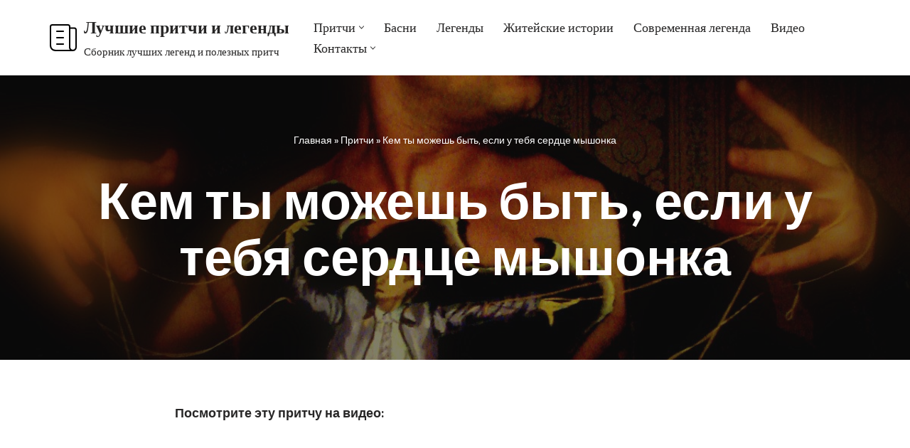

--- FILE ---
content_type: text/html; charset=UTF-8
request_url: https://inoskaz.com/serdce-myshonka/
body_size: 12694
content:
<!DOCTYPE html>
<html lang="ru-RU">

<head>
	
	<meta charset="UTF-8">
	<meta name="viewport" content="width=device-width, initial-scale=1, minimum-scale=1">
	<link rel="profile" href="http://gmpg.org/xfn/11">
		<meta name='robots' content='index, follow, max-image-preview:large, max-snippet:-1, max-video-preview:-1' />
	<style>img:is([sizes="auto" i], [sizes^="auto," i]) { contain-intrinsic-size: 3000px 1500px }</style>
	
	<!-- This site is optimized with the Yoast SEO plugin v26.1.1 - https://yoast.com/wordpress/plugins/seo/ -->
	<title>Кем ты можешь быть, если у тебя сердце мышонка - Лучшие притчи и легенды</title>
	<link rel="canonical" href="https://inoskaz.com/serdce-myshonka/" />
	<meta property="og:locale" content="ru_RU" />
	<meta property="og:type" content="article" />
	<meta property="og:title" content="Кем ты можешь быть, если у тебя сердце мышонка - Лучшие притчи и легенды" />
	<meta property="og:description" content="Посмотрите эту притчу на видео: Жил-был маленький Мышонок, который был несчастным, потому что всего боялся. Но больше всего он боялся попасть в лапы кошке. Мышонок пришел к Волшебнику. И стал его просить: &#8212; Сделай меня кошкой! Волшебник пожалел мышонка и превратил его в кошку. Но тогда эта кошка стала бояться собак. Волшебник превратил бывшего мышонка в&hellip;&nbsp;Читать притчу далее »Кем ты можешь быть, если у тебя сердце мышонка" />
	<meta property="og:url" content="https://inoskaz.com/serdce-myshonka/" />
	<meta property="og:site_name" content="Лучшие притчи и легенды" />
	<meta property="article:published_time" content="2024-07-14T04:42:44+00:00" />
	<meta property="article:modified_time" content="2024-07-21T22:06:45+00:00" />
	<meta property="og:image" content="https://inoskaz.com/wp-content/uploads/2017/01/марионетка1.jpg" />
	<meta property="og:image:width" content="1200" />
	<meta property="og:image:height" content="1167" />
	<meta property="og:image:type" content="image/jpeg" />
	<meta name="author" content="Болсунов Олег" />
	<meta name="twitter:card" content="summary_large_image" />
	<meta name="twitter:label1" content="Написано автором" />
	<meta name="twitter:data1" content="Болсунов Олег" />
	<meta name="twitter:label2" content="Примерное время для чтения" />
	<meta name="twitter:data2" content="1 минута" />
	<script type="application/ld+json" class="yoast-schema-graph">{"@context":"https://schema.org","@graph":[{"@type":"Article","@id":"https://inoskaz.com/serdce-myshonka/#article","isPartOf":{"@id":"https://inoskaz.com/serdce-myshonka/"},"author":{"name":"Болсунов Олег","@id":"https://inoskaz.com/#/schema/person/85ca9e1f5742055369dd6cffce1a37d7"},"headline":"Кем ты можешь быть, если у тебя сердце мышонка","datePublished":"2024-07-14T04:42:44+00:00","dateModified":"2024-07-21T22:06:45+00:00","mainEntityOfPage":{"@id":"https://inoskaz.com/serdce-myshonka/"},"wordCount":117,"publisher":{"@id":"https://inoskaz.com/#/schema/person/85ca9e1f5742055369dd6cffce1a37d7"},"image":{"@id":"https://inoskaz.com/serdce-myshonka/#primaryimage"},"thumbnailUrl":"https://inoskaz.com/wp-content/uploads/2017/01/марионетка1.jpg","keywords":["дети","для детей","добро и зло.","сердце","смелость","смысл жизни"],"articleSection":["Басни","Видео-притчи","Притчи"],"inLanguage":"ru-RU"},{"@type":"WebPage","@id":"https://inoskaz.com/serdce-myshonka/","url":"https://inoskaz.com/serdce-myshonka/","name":"Кем ты можешь быть, если у тебя сердце мышонка - Лучшие притчи и легенды","isPartOf":{"@id":"https://inoskaz.com/#website"},"primaryImageOfPage":{"@id":"https://inoskaz.com/serdce-myshonka/#primaryimage"},"image":{"@id":"https://inoskaz.com/serdce-myshonka/#primaryimage"},"thumbnailUrl":"https://inoskaz.com/wp-content/uploads/2017/01/марионетка1.jpg","datePublished":"2024-07-14T04:42:44+00:00","dateModified":"2024-07-21T22:06:45+00:00","breadcrumb":{"@id":"https://inoskaz.com/serdce-myshonka/#breadcrumb"},"inLanguage":"ru-RU","potentialAction":[{"@type":"ReadAction","target":["https://inoskaz.com/serdce-myshonka/"]}]},{"@type":"ImageObject","inLanguage":"ru-RU","@id":"https://inoskaz.com/serdce-myshonka/#primaryimage","url":"https://inoskaz.com/wp-content/uploads/2017/01/марионетка1.jpg","contentUrl":"https://inoskaz.com/wp-content/uploads/2017/01/марионетка1.jpg","width":1200,"height":1167},{"@type":"BreadcrumbList","@id":"https://inoskaz.com/serdce-myshonka/#breadcrumb","itemListElement":[{"@type":"ListItem","position":1,"name":"Главная","item":"https://inoskaz.com/"},{"@type":"ListItem","position":2,"name":"Притчи","item":"https://inoskaz.com/pritchi/"},{"@type":"ListItem","position":3,"name":"Кем ты можешь быть, если у тебя сердце мышонка"}]},{"@type":"WebSite","@id":"https://inoskaz.com/#website","url":"https://inoskaz.com/","name":"Лучшие притчи и легенды","description":"Сборник лучших легенд и полезных притч","publisher":{"@id":"https://inoskaz.com/#/schema/person/85ca9e1f5742055369dd6cffce1a37d7"},"potentialAction":[{"@type":"SearchAction","target":{"@type":"EntryPoint","urlTemplate":"https://inoskaz.com/?s={search_term_string}"},"query-input":{"@type":"PropertyValueSpecification","valueRequired":true,"valueName":"search_term_string"}}],"inLanguage":"ru-RU"},{"@type":["Person","Organization"],"@id":"https://inoskaz.com/#/schema/person/85ca9e1f5742055369dd6cffce1a37d7","name":"Болсунов Олег","image":{"@type":"ImageObject","inLanguage":"ru-RU","@id":"https://inoskaz.com/#/schema/person/image/","url":"https://inoskaz.com/wp-content/uploads/2019/07/Олег.jpg","contentUrl":"https://inoskaz.com/wp-content/uploads/2019/07/Олег.jpg","width":631,"height":949,"caption":"Болсунов Олег"},"logo":{"@id":"https://inoskaz.com/#/schema/person/image/"},"sameAs":["https://bolsunov.com/"]}]}</script>
	<!-- / Yoast SEO plugin. -->


<link rel='dns-prefetch' href='//fonts.googleapis.com' />
<link rel='stylesheet' id='wp-block-library-css' href='https://inoskaz.com/wp-includes/css/dist/block-library/style.min.css?ver=6.8.3' media='all' />
<style id='classic-theme-styles-inline-css'>
/*! This file is auto-generated */
.wp-block-button__link{color:#fff;background-color:#32373c;border-radius:9999px;box-shadow:none;text-decoration:none;padding:calc(.667em + 2px) calc(1.333em + 2px);font-size:1.125em}.wp-block-file__button{background:#32373c;color:#fff;text-decoration:none}
</style>
<style id='global-styles-inline-css'>
:root{--wp--preset--aspect-ratio--square: 1;--wp--preset--aspect-ratio--4-3: 4/3;--wp--preset--aspect-ratio--3-4: 3/4;--wp--preset--aspect-ratio--3-2: 3/2;--wp--preset--aspect-ratio--2-3: 2/3;--wp--preset--aspect-ratio--16-9: 16/9;--wp--preset--aspect-ratio--9-16: 9/16;--wp--preset--color--black: #000000;--wp--preset--color--cyan-bluish-gray: #abb8c3;--wp--preset--color--white: #ffffff;--wp--preset--color--pale-pink: #f78da7;--wp--preset--color--vivid-red: #cf2e2e;--wp--preset--color--luminous-vivid-orange: #ff6900;--wp--preset--color--luminous-vivid-amber: #fcb900;--wp--preset--color--light-green-cyan: #7bdcb5;--wp--preset--color--vivid-green-cyan: #00d084;--wp--preset--color--pale-cyan-blue: #8ed1fc;--wp--preset--color--vivid-cyan-blue: #0693e3;--wp--preset--color--vivid-purple: #9b51e0;--wp--preset--color--neve-link-color: var(--nv-primary-accent);--wp--preset--color--neve-link-hover-color: var(--nv-secondary-accent);--wp--preset--color--nv-site-bg: var(--nv-site-bg);--wp--preset--color--nv-light-bg: var(--nv-light-bg);--wp--preset--color--nv-dark-bg: var(--nv-dark-bg);--wp--preset--color--neve-text-color: var(--nv-text-color);--wp--preset--color--nv-text-dark-bg: var(--nv-text-dark-bg);--wp--preset--color--nv-c-1: var(--nv-c-1);--wp--preset--color--nv-c-2: var(--nv-c-2);--wp--preset--gradient--vivid-cyan-blue-to-vivid-purple: linear-gradient(135deg,rgba(6,147,227,1) 0%,rgb(155,81,224) 100%);--wp--preset--gradient--light-green-cyan-to-vivid-green-cyan: linear-gradient(135deg,rgb(122,220,180) 0%,rgb(0,208,130) 100%);--wp--preset--gradient--luminous-vivid-amber-to-luminous-vivid-orange: linear-gradient(135deg,rgba(252,185,0,1) 0%,rgba(255,105,0,1) 100%);--wp--preset--gradient--luminous-vivid-orange-to-vivid-red: linear-gradient(135deg,rgba(255,105,0,1) 0%,rgb(207,46,46) 100%);--wp--preset--gradient--very-light-gray-to-cyan-bluish-gray: linear-gradient(135deg,rgb(238,238,238) 0%,rgb(169,184,195) 100%);--wp--preset--gradient--cool-to-warm-spectrum: linear-gradient(135deg,rgb(74,234,220) 0%,rgb(151,120,209) 20%,rgb(207,42,186) 40%,rgb(238,44,130) 60%,rgb(251,105,98) 80%,rgb(254,248,76) 100%);--wp--preset--gradient--blush-light-purple: linear-gradient(135deg,rgb(255,206,236) 0%,rgb(152,150,240) 100%);--wp--preset--gradient--blush-bordeaux: linear-gradient(135deg,rgb(254,205,165) 0%,rgb(254,45,45) 50%,rgb(107,0,62) 100%);--wp--preset--gradient--luminous-dusk: linear-gradient(135deg,rgb(255,203,112) 0%,rgb(199,81,192) 50%,rgb(65,88,208) 100%);--wp--preset--gradient--pale-ocean: linear-gradient(135deg,rgb(255,245,203) 0%,rgb(182,227,212) 50%,rgb(51,167,181) 100%);--wp--preset--gradient--electric-grass: linear-gradient(135deg,rgb(202,248,128) 0%,rgb(113,206,126) 100%);--wp--preset--gradient--midnight: linear-gradient(135deg,rgb(2,3,129) 0%,rgb(40,116,252) 100%);--wp--preset--font-size--small: 13px;--wp--preset--font-size--medium: 20px;--wp--preset--font-size--large: 36px;--wp--preset--font-size--x-large: 42px;--wp--preset--spacing--20: 0.44rem;--wp--preset--spacing--30: 0.67rem;--wp--preset--spacing--40: 1rem;--wp--preset--spacing--50: 1.5rem;--wp--preset--spacing--60: 2.25rem;--wp--preset--spacing--70: 3.38rem;--wp--preset--spacing--80: 5.06rem;--wp--preset--shadow--natural: 6px 6px 9px rgba(0, 0, 0, 0.2);--wp--preset--shadow--deep: 12px 12px 50px rgba(0, 0, 0, 0.4);--wp--preset--shadow--sharp: 6px 6px 0px rgba(0, 0, 0, 0.2);--wp--preset--shadow--outlined: 6px 6px 0px -3px rgba(255, 255, 255, 1), 6px 6px rgba(0, 0, 0, 1);--wp--preset--shadow--crisp: 6px 6px 0px rgba(0, 0, 0, 1);}:where(.is-layout-flex){gap: 0.5em;}:where(.is-layout-grid){gap: 0.5em;}body .is-layout-flex{display: flex;}.is-layout-flex{flex-wrap: wrap;align-items: center;}.is-layout-flex > :is(*, div){margin: 0;}body .is-layout-grid{display: grid;}.is-layout-grid > :is(*, div){margin: 0;}:where(.wp-block-columns.is-layout-flex){gap: 2em;}:where(.wp-block-columns.is-layout-grid){gap: 2em;}:where(.wp-block-post-template.is-layout-flex){gap: 1.25em;}:where(.wp-block-post-template.is-layout-grid){gap: 1.25em;}.has-black-color{color: var(--wp--preset--color--black) !important;}.has-cyan-bluish-gray-color{color: var(--wp--preset--color--cyan-bluish-gray) !important;}.has-white-color{color: var(--wp--preset--color--white) !important;}.has-pale-pink-color{color: var(--wp--preset--color--pale-pink) !important;}.has-vivid-red-color{color: var(--wp--preset--color--vivid-red) !important;}.has-luminous-vivid-orange-color{color: var(--wp--preset--color--luminous-vivid-orange) !important;}.has-luminous-vivid-amber-color{color: var(--wp--preset--color--luminous-vivid-amber) !important;}.has-light-green-cyan-color{color: var(--wp--preset--color--light-green-cyan) !important;}.has-vivid-green-cyan-color{color: var(--wp--preset--color--vivid-green-cyan) !important;}.has-pale-cyan-blue-color{color: var(--wp--preset--color--pale-cyan-blue) !important;}.has-vivid-cyan-blue-color{color: var(--wp--preset--color--vivid-cyan-blue) !important;}.has-vivid-purple-color{color: var(--wp--preset--color--vivid-purple) !important;}.has-neve-link-color-color{color: var(--wp--preset--color--neve-link-color) !important;}.has-neve-link-hover-color-color{color: var(--wp--preset--color--neve-link-hover-color) !important;}.has-nv-site-bg-color{color: var(--wp--preset--color--nv-site-bg) !important;}.has-nv-light-bg-color{color: var(--wp--preset--color--nv-light-bg) !important;}.has-nv-dark-bg-color{color: var(--wp--preset--color--nv-dark-bg) !important;}.has-neve-text-color-color{color: var(--wp--preset--color--neve-text-color) !important;}.has-nv-text-dark-bg-color{color: var(--wp--preset--color--nv-text-dark-bg) !important;}.has-nv-c-1-color{color: var(--wp--preset--color--nv-c-1) !important;}.has-nv-c-2-color{color: var(--wp--preset--color--nv-c-2) !important;}.has-black-background-color{background-color: var(--wp--preset--color--black) !important;}.has-cyan-bluish-gray-background-color{background-color: var(--wp--preset--color--cyan-bluish-gray) !important;}.has-white-background-color{background-color: var(--wp--preset--color--white) !important;}.has-pale-pink-background-color{background-color: var(--wp--preset--color--pale-pink) !important;}.has-vivid-red-background-color{background-color: var(--wp--preset--color--vivid-red) !important;}.has-luminous-vivid-orange-background-color{background-color: var(--wp--preset--color--luminous-vivid-orange) !important;}.has-luminous-vivid-amber-background-color{background-color: var(--wp--preset--color--luminous-vivid-amber) !important;}.has-light-green-cyan-background-color{background-color: var(--wp--preset--color--light-green-cyan) !important;}.has-vivid-green-cyan-background-color{background-color: var(--wp--preset--color--vivid-green-cyan) !important;}.has-pale-cyan-blue-background-color{background-color: var(--wp--preset--color--pale-cyan-blue) !important;}.has-vivid-cyan-blue-background-color{background-color: var(--wp--preset--color--vivid-cyan-blue) !important;}.has-vivid-purple-background-color{background-color: var(--wp--preset--color--vivid-purple) !important;}.has-neve-link-color-background-color{background-color: var(--wp--preset--color--neve-link-color) !important;}.has-neve-link-hover-color-background-color{background-color: var(--wp--preset--color--neve-link-hover-color) !important;}.has-nv-site-bg-background-color{background-color: var(--wp--preset--color--nv-site-bg) !important;}.has-nv-light-bg-background-color{background-color: var(--wp--preset--color--nv-light-bg) !important;}.has-nv-dark-bg-background-color{background-color: var(--wp--preset--color--nv-dark-bg) !important;}.has-neve-text-color-background-color{background-color: var(--wp--preset--color--neve-text-color) !important;}.has-nv-text-dark-bg-background-color{background-color: var(--wp--preset--color--nv-text-dark-bg) !important;}.has-nv-c-1-background-color{background-color: var(--wp--preset--color--nv-c-1) !important;}.has-nv-c-2-background-color{background-color: var(--wp--preset--color--nv-c-2) !important;}.has-black-border-color{border-color: var(--wp--preset--color--black) !important;}.has-cyan-bluish-gray-border-color{border-color: var(--wp--preset--color--cyan-bluish-gray) !important;}.has-white-border-color{border-color: var(--wp--preset--color--white) !important;}.has-pale-pink-border-color{border-color: var(--wp--preset--color--pale-pink) !important;}.has-vivid-red-border-color{border-color: var(--wp--preset--color--vivid-red) !important;}.has-luminous-vivid-orange-border-color{border-color: var(--wp--preset--color--luminous-vivid-orange) !important;}.has-luminous-vivid-amber-border-color{border-color: var(--wp--preset--color--luminous-vivid-amber) !important;}.has-light-green-cyan-border-color{border-color: var(--wp--preset--color--light-green-cyan) !important;}.has-vivid-green-cyan-border-color{border-color: var(--wp--preset--color--vivid-green-cyan) !important;}.has-pale-cyan-blue-border-color{border-color: var(--wp--preset--color--pale-cyan-blue) !important;}.has-vivid-cyan-blue-border-color{border-color: var(--wp--preset--color--vivid-cyan-blue) !important;}.has-vivid-purple-border-color{border-color: var(--wp--preset--color--vivid-purple) !important;}.has-neve-link-color-border-color{border-color: var(--wp--preset--color--neve-link-color) !important;}.has-neve-link-hover-color-border-color{border-color: var(--wp--preset--color--neve-link-hover-color) !important;}.has-nv-site-bg-border-color{border-color: var(--wp--preset--color--nv-site-bg) !important;}.has-nv-light-bg-border-color{border-color: var(--wp--preset--color--nv-light-bg) !important;}.has-nv-dark-bg-border-color{border-color: var(--wp--preset--color--nv-dark-bg) !important;}.has-neve-text-color-border-color{border-color: var(--wp--preset--color--neve-text-color) !important;}.has-nv-text-dark-bg-border-color{border-color: var(--wp--preset--color--nv-text-dark-bg) !important;}.has-nv-c-1-border-color{border-color: var(--wp--preset--color--nv-c-1) !important;}.has-nv-c-2-border-color{border-color: var(--wp--preset--color--nv-c-2) !important;}.has-vivid-cyan-blue-to-vivid-purple-gradient-background{background: var(--wp--preset--gradient--vivid-cyan-blue-to-vivid-purple) !important;}.has-light-green-cyan-to-vivid-green-cyan-gradient-background{background: var(--wp--preset--gradient--light-green-cyan-to-vivid-green-cyan) !important;}.has-luminous-vivid-amber-to-luminous-vivid-orange-gradient-background{background: var(--wp--preset--gradient--luminous-vivid-amber-to-luminous-vivid-orange) !important;}.has-luminous-vivid-orange-to-vivid-red-gradient-background{background: var(--wp--preset--gradient--luminous-vivid-orange-to-vivid-red) !important;}.has-very-light-gray-to-cyan-bluish-gray-gradient-background{background: var(--wp--preset--gradient--very-light-gray-to-cyan-bluish-gray) !important;}.has-cool-to-warm-spectrum-gradient-background{background: var(--wp--preset--gradient--cool-to-warm-spectrum) !important;}.has-blush-light-purple-gradient-background{background: var(--wp--preset--gradient--blush-light-purple) !important;}.has-blush-bordeaux-gradient-background{background: var(--wp--preset--gradient--blush-bordeaux) !important;}.has-luminous-dusk-gradient-background{background: var(--wp--preset--gradient--luminous-dusk) !important;}.has-pale-ocean-gradient-background{background: var(--wp--preset--gradient--pale-ocean) !important;}.has-electric-grass-gradient-background{background: var(--wp--preset--gradient--electric-grass) !important;}.has-midnight-gradient-background{background: var(--wp--preset--gradient--midnight) !important;}.has-small-font-size{font-size: var(--wp--preset--font-size--small) !important;}.has-medium-font-size{font-size: var(--wp--preset--font-size--medium) !important;}.has-large-font-size{font-size: var(--wp--preset--font-size--large) !important;}.has-x-large-font-size{font-size: var(--wp--preset--font-size--x-large) !important;}
:where(.wp-block-post-template.is-layout-flex){gap: 1.25em;}:where(.wp-block-post-template.is-layout-grid){gap: 1.25em;}
:where(.wp-block-columns.is-layout-flex){gap: 2em;}:where(.wp-block-columns.is-layout-grid){gap: 2em;}
:root :where(.wp-block-pullquote){font-size: 1.5em;line-height: 1.6;}
</style>
<link rel='stylesheet' id='crp-style-rounded-thumbs-css' href='https://inoskaz.com/wp-content/plugins/contextual-related-posts/css/rounded-thumbs.min.css?ver=4.1.0' media='all' />
<style id='crp-style-rounded-thumbs-inline-css'>

			.crp_related.crp-rounded-thumbs a {
				width: 150px;
                height: 150px;
				text-decoration: none;
			}
			.crp_related.crp-rounded-thumbs img {
				max-width: 150px;
				margin: auto;
			}
			.crp_related.crp-rounded-thumbs .crp_title {
				width: 100%;
			}
			
</style>
<link rel='stylesheet' id='neve-style-css' href='https://inoskaz.com/wp-content/themes/neve/style-main-new.min.css?ver=4.1.4' media='all' />
<style id='neve-style-inline-css'>
.is-menu-sidebar .header-menu-sidebar { visibility: visible; }.is-menu-sidebar.menu_sidebar_slide_left .header-menu-sidebar { transform: translate3d(0, 0, 0); left: 0; }.is-menu-sidebar.menu_sidebar_slide_right .header-menu-sidebar { transform: translate3d(0, 0, 0); right: 0; }.is-menu-sidebar.menu_sidebar_pull_right .header-menu-sidebar, .is-menu-sidebar.menu_sidebar_pull_left .header-menu-sidebar { transform: translateX(0); }.is-menu-sidebar.menu_sidebar_dropdown .header-menu-sidebar { height: auto; }.is-menu-sidebar.menu_sidebar_dropdown .header-menu-sidebar-inner { max-height: 400px; padding: 20px 0; }.is-menu-sidebar.menu_sidebar_full_canvas .header-menu-sidebar { opacity: 1; }.header-menu-sidebar .menu-item-nav-search:not(.floating) { pointer-events: none; }.header-menu-sidebar .menu-item-nav-search .is-menu-sidebar { pointer-events: unset; }
.nv-meta-list li.meta:not(:last-child):after { content:"/" }.nv-meta-list .no-mobile{
			display:none;
		}.nv-meta-list li.last::after{
			content: ""!important;
		}@media (min-width: 769px) {
			.nv-meta-list .no-mobile {
				display: inline-block;
			}
			.nv-meta-list li.last:not(:last-child)::after {
		 		content: "/" !important;
			}
		}
.nav-ul li .caret svg, .nav-ul li .caret img{width:var(--smiconsize, 0.5em);height:var(--smiconsize, 0.5em);}.nav-ul .sub-menu li {border-style: var(--itembstyle);}
 :root{ --container: 748px;--postwidth:100%; --primarybtnbg: var(--nv-primary-accent); --primarybtnhoverbg: var(--nv-primary-accent); --primarybtncolor: #fff; --secondarybtncolor: var(--nv-primary-accent); --primarybtnhovercolor: #fff; --secondarybtnhovercolor: var(--nv-primary-accent);--primarybtnborderradius:3px;--secondarybtnborderradius:3px;--secondarybtnborderwidth:3px;--btnpadding:13px 15px;--primarybtnpadding:13px 15px;--secondarybtnpadding:calc(13px - 3px) calc(15px - 3px); --bodyfontfamily: Outfit; --bodyfontsize: 15px; --bodylineheight: 1.6em; --bodyletterspacing: 0px; --bodyfontweight: 400; --bodytexttransform: none; --h1fontsize: 40px; --h1fontweight: 600; --h1lineheight: 1.2em; --h1letterspacing: 0px; --h1texttransform: none; --h2fontsize: 28px; --h2fontweight: 600; --h2lineheight: 1.3em; --h2letterspacing: 0px; --h2texttransform: none; --h3fontsize: 24px; --h3fontweight: 600; --h3lineheight: 1.4em; --h3letterspacing: 0px; --h3texttransform: none; --h4fontsize: 20px; --h4fontweight: 600; --h4lineheight: 1.6em; --h4letterspacing: 0px; --h4texttransform: none; --h5fontsize: 16px; --h5fontweight: 600; --h5lineheight: 1.6em; --h5letterspacing: 0px; --h5texttransform: none; --h6fontsize: 14px; --h6fontweight: 600; --h6lineheight: 1.6em; --h6letterspacing: 0px; --h6texttransform: none;--formfieldborderwidth:2px;--formfieldborderradius:3px; --formfieldbgcolor: var(--nv-site-bg); --formfieldbordercolor: #dddddd; --formfieldcolor: var(--nv-text-color);--formfieldpadding:10px 12px; } .nv-post-thumbnail-wrap img{ aspect-ratio: 4/3; object-fit: cover; } .layout-grid .nv-post-thumbnail-wrap{ margin-right:-8px;margin-left:-8px; } .nv-index-posts{ --borderradius:0px;--padding:8px 8px 8px 8px;--cardboxshadow:0 0 2px 0 rgba(0,0,0,0.15); --cardbgcolor: var(--nv-site-bg); --cardcolor: var(--nv-text-color); } .has-neve-button-color-color{ color: var(--nv-primary-accent)!important; } .has-neve-button-color-background-color{ background-color: var(--nv-primary-accent)!important; } .single-post-container .alignfull > [class*="__inner-container"], .single-post-container .alignwide > [class*="__inner-container"]{ max-width:718px } .nv-meta-list{ --avatarsize: 20px; } .single .nv-meta-list{ --avatarsize: 20px; } .nv-post-cover{ --height: 250px;--padding:40px 15px;--justify: flex-start; --textalign: left; --valign: center; } .nv-post-cover .nv-title-meta-wrap, .nv-page-title-wrap, .entry-header{ --textalign: left; } .nv-is-boxed.nv-title-meta-wrap{ --padding:40px 15px; --bgcolor: var(--nv-dark-bg); } .nv-overlay{ --opacity: 50; --blendmode: normal; } .nv-is-boxed.nv-comments-wrap{ --padding:20px; } .nv-is-boxed.comment-respond{ --padding:20px; } .single:not(.single-product), .page{ --c-vspace:0 0 0 0;; } .global-styled{ --bgcolor: var(--nv-site-bg); } .header-top{ --rowbcolor: var(--nv-light-bg); --color: var(--nv-text-color); --bgcolor: var(--nv-site-bg); } .header-main{ --rowbcolor: var(--nv-light-bg); --color: var(--nv-text-color); --bgcolor: var(--nv-site-bg); } .header-bottom{ --rowbcolor: var(--nv-light-bg); --color: var(--nv-text-color); --bgcolor: var(--nv-site-bg); } .header-menu-sidebar-bg{ --justify: flex-start; --textalign: left;--flexg: 1;--wrapdropdownwidth: auto; --color: var(--nv-text-color); --bgcolor: var(--nv-site-bg); } .header-menu-sidebar{ width: 360px; } .builder-item--logo{ --maxwidth: 42px; --fs: 24px;--padding:10px 0;--margin:0; --textalign: left;--justify: flex-start; } .builder-item--nav-icon,.header-menu-sidebar .close-sidebar-panel .navbar-toggle{ --borderradius:0; } .builder-item--nav-icon{ --label-margin:0 5px 0 0;;--padding:10px 15px;--margin:0; } .builder-item--primary-menu{ --hovercolor: var(--nv-secondary-accent); --hovertextcolor: var(--nv-text-color); --activecolor: var(--nv-primary-accent); --spacing: 20px; --height: 25px; --smiconsize: 7px;--padding:0;--margin:0; --fontsize: 1em; --lineheight: 1.6; --letterspacing: 0px; --fontweight: 500; --texttransform: none; --iconsize: 1em; } .builder-item--primary-menu .sub-menu{ --bstyle: none; --itembstyle: none; } .hfg-is-group.has-primary-menu .inherit-ff{ --inheritedfw: 500; } .footer-top-inner .row{ grid-template-columns:1fr 1fr 1fr; --valign: flex-start; } .footer-top{ --rowbcolor: var(--nv-light-bg); --color: var(--nv-text-color); --bgcolor: var(--nv-site-bg); } .footer-main-inner .row{ grid-template-columns:1fr 1fr 1fr; --valign: flex-start; } .footer-main{ --rowbwidth:0px; --rowbcolor: var(--nv-primary-accent); --color: var(--nv-text-dark-bg); --bgcolor: var(--nv-dark-bg); } .footer-bottom-inner .row{ grid-template-columns:1fr 1fr 1fr; --valign: flex-start; } .footer-bottom{ --rowbcolor: var(--nv-light-bg); --color: var(--nv-text-dark-bg); --bgcolor: var(--nv-dark-bg); } .builder-item--footer-one-widgets{ --padding:0;--margin:0; --textalign: left;--justify: flex-start; } .builder-item--footer-two-widgets{ --padding:0;--margin:0; --textalign: left;--justify: flex-start; } .builder-item--footer-three-widgets{ --padding:0;--margin:0; --textalign: left;--justify: flex-start; } .page_header-top{ --rowbcolor: var(--nv-light-bg); --color: var(--nv-text-color); --bgcolor: var(--nv-site-bg); } .page_header-bottom{ --rowbcolor: var(--nv-light-bg); --color: var(--nv-text-color); --bgcolor: var(--nv-site-bg); } .scroll-to-top{ --color: var(--nv-text-dark-bg);--padding:8px 10px; --borderradius: 3px; --bgcolor: var(--nv-primary-accent); --hovercolor: var(--nv-text-dark-bg); --hoverbgcolor: var(--nv-primary-accent);--size:16px; } @media(min-width: 576px){ :root{ --container: 992px;--postwidth:50%;--btnpadding:13px 15px;--primarybtnpadding:13px 15px;--secondarybtnpadding:calc(13px - 3px) calc(15px - 3px); --bodyfontsize: 16px; --bodylineheight: 1.6em; --bodyletterspacing: 0px; --h1fontsize: 56px; --h1lineheight: 1.2em; --h1letterspacing: 0px; --h2fontsize: 30px; --h2lineheight: 1.2em; --h2letterspacing: 0px; --h3fontsize: 26px; --h3lineheight: 1.4em; --h3letterspacing: 0px; --h4fontsize: 22px; --h4lineheight: 1.5em; --h4letterspacing: 0px; --h5fontsize: 18px; --h5lineheight: 1.6em; --h5letterspacing: 0px; --h6fontsize: 14px; --h6lineheight: 1.6em; --h6letterspacing: 0px; } .layout-grid .nv-post-thumbnail-wrap{ margin-right:-8px;margin-left:-8px; } .nv-index-posts{ --padding:8px 8px 8px 8px; } .single-post-container .alignfull > [class*="__inner-container"], .single-post-container .alignwide > [class*="__inner-container"]{ max-width:962px } .nv-meta-list{ --avatarsize: 20px; } .single .nv-meta-list{ --avatarsize: 20px; } .nv-post-cover{ --height: 320px;--padding:60px 30px;--justify: flex-start; --textalign: left; --valign: center; } .nv-post-cover .nv-title-meta-wrap, .nv-page-title-wrap, .entry-header{ --textalign: left; } .nv-is-boxed.nv-title-meta-wrap{ --padding:60px 30px; } .nv-is-boxed.nv-comments-wrap{ --padding:30px; } .nv-is-boxed.comment-respond{ --padding:30px; } .single:not(.single-product), .page{ --c-vspace:0 0 0 0;; } .header-menu-sidebar-bg{ --justify: flex-start; --textalign: left;--flexg: 1;--wrapdropdownwidth: auto; } .header-menu-sidebar{ width: 360px; } .builder-item--logo{ --maxwidth: 43px; --fs: 24px;--padding:10px 0;--margin:0; --textalign: left;--justify: flex-start; } .builder-item--nav-icon{ --label-margin:0 5px 0 0;;--padding:10px 15px;--margin:0; } .builder-item--primary-menu{ --spacing: 20px; --height: 25px; --smiconsize: 7px;--padding:0;--margin:0; --fontsize: 1em; --lineheight: 1.6; --letterspacing: 0px; --iconsize: 1em; } .footer-main{ --rowbwidth:0px; } .builder-item--footer-one-widgets{ --padding:0;--margin:0; --textalign: left;--justify: flex-start; } .builder-item--footer-two-widgets{ --padding:0;--margin:0; --textalign: left;--justify: flex-start; } .builder-item--footer-three-widgets{ --padding:0;--margin:0; --textalign: left;--justify: flex-start; } .scroll-to-top{ --padding:8px 10px;--size:16px; } }@media(min-width: 960px){ :root{ --container: 1170px;--postwidth:33.333333333333%;--btnpadding:13px 15px;--primarybtnpadding:13px 15px;--secondarybtnpadding:calc(13px - 3px) calc(15px - 3px); --bodyfontsize: 18px; --bodylineheight: 1.7em; --bodyletterspacing: 0px; --h1fontsize: 72px; --h1lineheight: 1.1em; --h1letterspacing: 0px; --h2fontsize: 32px; --h2lineheight: 1.2em; --h2letterspacing: 0px; --h3fontsize: 24px; --h3lineheight: 1.4em; --h3letterspacing: 0px; --h4fontsize: 24px; --h4lineheight: 1.5em; --h4letterspacing: 0px; --h5fontsize: 20px; --h5lineheight: 1.6em; --h5letterspacing: 0px; --h6fontsize: 16px; --h6lineheight: 1.6em; --h6letterspacing: 0px; } .layout-grid .nv-post-thumbnail-wrap{ margin-right:-8px;margin-left:-8px; } .nv-index-posts{ --padding:8px 8px 8px 8px; } body:not(.single):not(.archive):not(.blog):not(.search):not(.error404) .neve-main > .container .col, body.post-type-archive-course .neve-main > .container .col, body.post-type-archive-llms_membership .neve-main > .container .col{ max-width: 100%; } body:not(.single):not(.archive):not(.blog):not(.search):not(.error404) .nv-sidebar-wrap, body.post-type-archive-course .nv-sidebar-wrap, body.post-type-archive-llms_membership .nv-sidebar-wrap{ max-width: 0%; } .neve-main > .archive-container .nv-index-posts.col{ max-width: 100%; } .neve-main > .archive-container .nv-sidebar-wrap{ max-width: 0%; } .neve-main > .single-post-container .nv-single-post-wrap.col{ max-width: 70%; } .single-post-container .alignfull > [class*="__inner-container"], .single-post-container .alignwide > [class*="__inner-container"]{ max-width:789px } .container-fluid.single-post-container .alignfull > [class*="__inner-container"], .container-fluid.single-post-container .alignwide > [class*="__inner-container"]{ max-width:calc(70% + 15px) } .neve-main > .single-post-container .nv-sidebar-wrap{ max-width: 30%; } .nv-meta-list{ --avatarsize: 20px; } .single .nv-meta-list{ --avatarsize: 20px; } .nv-post-cover{ --height: 400px;--padding:60px 40px;--justify: center; --textalign: center; --valign: center; } .nv-post-cover .nv-title-meta-wrap, .nv-page-title-wrap, .entry-header{ --textalign: center; } .nv-is-boxed.nv-title-meta-wrap{ --padding:60px 40px; } .nv-is-boxed.nv-comments-wrap{ --padding:40px; } .nv-is-boxed.comment-respond{ --padding:40px; } .single:not(.single-product), .page{ --c-vspace:0 0 0 0;; } .header-menu-sidebar-bg{ --justify: flex-start; --textalign: left;--flexg: 1;--wrapdropdownwidth: auto; } .header-menu-sidebar{ width: 360px; } .builder-item--logo{ --maxwidth: 38px; --fs: 24px;--padding:10px 0;--margin:0; --textalign: left;--justify: flex-start; } .builder-item--nav-icon{ --label-margin:0 5px 0 0;;--padding:10px 15px;--margin:0; } .builder-item--primary-menu{ --spacing: 20px; --height: 25px; --smiconsize: 7px;--padding:0;--margin:0; --fontsize: 1em; --lineheight: 1.6; --letterspacing: 0px; --iconsize: 1em; } .footer-main{ --rowbwidth:0px; } .builder-item--footer-one-widgets{ --padding:32px;--margin:0; --textalign: left;--justify: flex-start; } .builder-item--footer-two-widgets{ --padding:32px;--margin:0; --textalign: left;--justify: flex-start; } .builder-item--footer-three-widgets{ --padding:32px;--margin:0; --textalign: left;--justify: flex-start; } .scroll-to-top{ --padding:8px 10px;--size:16px; } }.scroll-to-top {right: 20px; border: none; position: fixed; bottom: 30px; display: none; opacity: 0; visibility: hidden; transition: opacity 0.3s ease-in-out, visibility 0.3s ease-in-out; align-items: center; justify-content: center; z-index: 999; } @supports (-webkit-overflow-scrolling: touch) { .scroll-to-top { bottom: 74px; } } .scroll-to-top.image { background-position: center; } .scroll-to-top .scroll-to-top-image { width: 100%; height: 100%; } .scroll-to-top .scroll-to-top-label { margin: 0; padding: 5px; } .scroll-to-top:hover { text-decoration: none; } .scroll-to-top.scroll-to-top-left {left: 20px; right: unset;} .scroll-to-top.scroll-show-mobile { display: flex; } @media (min-width: 960px) { .scroll-to-top { display: flex; } }.scroll-to-top { color: var(--color); padding: var(--padding); border-radius: var(--borderradius); background: var(--bgcolor); } .scroll-to-top:hover, .scroll-to-top:focus { color: var(--hovercolor); background: var(--hoverbgcolor); } .scroll-to-top-icon, .scroll-to-top.image .scroll-to-top-image { width: var(--size); height: var(--size); } .scroll-to-top-image { background-image: var(--bgimage); background-size: cover; }:root{--nv-primary-accent:#d77735;--nv-secondary-accent:#bf5c1b;--nv-site-bg:#ffffff;--nv-light-bg:#f2ede9;--nv-dark-bg:#121212;--nv-text-color:#272626;--nv-text-dark-bg:#ffffff;--nv-c-1:#9463ae;--nv-c-2:#be574b;--nv-fallback-ff:Arial, Helvetica, sans-serif;}
</style>
<link rel='stylesheet' id='neve-blog-pro-css' href='https://inoskaz.com/wp-content/plugins/neve-pro-addon/includes/modules/blog_pro/assets/style.min.css?ver=3.1.2' media='all' />
<link rel='stylesheet' id='neve-google-font-outfit-css' href='//fonts.googleapis.com/css?family=Outfit%3A400%2C600%2C500&#038;display=swap&#038;subset=cyrillic&#038;ver=4.1.4' media='all' />
<link rel="icon" href="https://inoskaz.com/wp-content/uploads/2018/12/cropped-owl-2-32x32.jpg" sizes="32x32" />
<link rel="icon" href="https://inoskaz.com/wp-content/uploads/2018/12/cropped-owl-2-192x192.jpg" sizes="192x192" />
<link rel="apple-touch-icon" href="https://inoskaz.com/wp-content/uploads/2018/12/cropped-owl-2-180x180.jpg" />
<meta name="msapplication-TileImage" content="https://inoskaz.com/wp-content/uploads/2018/12/cropped-owl-2-270x270.jpg" />

	</head>

<body  class="wp-singular post-template-default single single-post postid-5798 single-format-standard wp-theme-neve  nv-blog-grid nv-sidebar-full-width menu_sidebar_slide_left" id="neve_body"  >
<div class="wrapper">
	
	<header class="header"  >
		<a class="neve-skip-link show-on-focus" href="#content" >
			Перейти к содержимому		</a>
		<div id="header-grid"  class="hfg_header site-header">
	
<nav class="header--row header-main hide-on-mobile hide-on-tablet layout-full-contained nv-navbar header--row"
	data-row-id="main" data-show-on="desktop">

	<div
		class="header--row-inner header-main-inner">
		<div class="container">
			<div
				class="row row--wrapper"
				data-section="hfg_header_layout_main" >
				<div class="hfg-slot left"><div class="builder-item desktop-left"><div class="item--inner builder-item--logo"
		data-section="title_tagline"
		data-item-id="logo">
	
<div class="site-logo">
	<a class="brand" href="https://inoskaz.com/" aria-label="Лучшие притчи и легенды Сборник лучших легенд и полезных притч" rel="home"><div class="title-with-logo"><img width="36" height="36" src="https://inoskaz.com/wp-content/uploads/2025/02/logo-eeb3fc.svg" class="neve-site-logo skip-lazy" alt="" data-variant="logo" decoding="async" /><div class="nv-title-tagline-wrap"><p class="site-title">Лучшие притчи и легенды</p><small>Сборник лучших легенд и полезных притч</small></div></div></a></div>
	</div>

</div></div><div class="hfg-slot right"><div class="builder-item has-nav"><div class="item--inner builder-item--primary-menu has_menu"
		data-section="header_menu_primary"
		data-item-id="primary-menu">
	<div class="nv-nav-wrap">
	<div role="navigation" class="nav-menu-primary submenu-style-plain"
			aria-label="Основное меню">

		<ul id="nv-primary-navigation-main" class="primary-menu-ul nav-ul menu-desktop"><li id="menu-item-5413" class="menu-item menu-item-type-taxonomy menu-item-object-category current-post-ancestor current-menu-parent current-post-parent menu-item-has-children menu-item-5413"><div class="wrap"><a href="https://inoskaz.com/pritchi/"><span class="menu-item-title-wrap dd-title">Притчи</span></a><div role="button" aria-pressed="false" aria-label="Открыть подменю" tabindex="0" class="caret-wrap caret 1" style="margin-left:5px;"><span class="caret"><svg class="sub-menu-icon" aria-hidden="true" role="img" xmlns="http://www.w3.org/2000/svg" width="15" height="15" viewBox="0 0 15 15" style="transform:rotate(180deg)"><rect width="15" height="15" fill="none"/><path fill="currentColor" d="M14,12a1,1,0,0,1-.73-.32L7.5,5.47,1.76,11.65a1,1,0,0,1-1.4,0A1,1,0,0,1,.3,10.3l6.47-7a1,1,0,0,1,1.46,0l6.47,7a1,1,0,0,1-.06,1.4A1,1,0,0,1,14,12Z"/></svg></span></div></div>
<ul class="sub-menu">
	<li id="menu-item-8585" class="menu-item menu-item-type-post_type menu-item-object-post menu-item-8585"><div class="wrap"><a href="https://inoskaz.com/korotkie-pritchi-dlya-detej-mladshix-klassov/">Короткие притчи для детей младших классов</a></div></li>
	<li id="menu-item-8584" class="menu-item menu-item-type-post_type menu-item-object-page menu-item-8584"><div class="wrap"><a href="https://inoskaz.com/pritchi-dlya-detej-srednix-klassov/">Притчи для детей средних классов</a></div></li>
	<li id="menu-item-8633" class="menu-item menu-item-type-post_type menu-item-object-page menu-item-8633"><div class="wrap"><a href="https://inoskaz.com/pritchi-dlya-starsheklassnikov/">Притчи для старшеклассников</a></div></li>
</ul>
</li>
<li id="menu-item-7205" class="menu-item menu-item-type-taxonomy menu-item-object-category current-post-ancestor current-menu-parent current-post-parent menu-item-7205"><div class="wrap"><a href="https://inoskaz.com/basni/">Басни</a></div></li>
<li id="menu-item-5414" class="menu-item menu-item-type-taxonomy menu-item-object-category menu-item-5414"><div class="wrap"><a href="https://inoskaz.com/legendy/">Легенды</a></div></li>
<li id="menu-item-5420" class="menu-item menu-item-type-taxonomy menu-item-object-category menu-item-5420"><div class="wrap"><a href="https://inoskaz.com/zhitejskie-istorii/">Житейские истории</a></div></li>
<li id="menu-item-7515" class="menu-item menu-item-type-taxonomy menu-item-object-category menu-item-7515"><div class="wrap"><a href="https://inoskaz.com/legendy/sovremennaya-legenda/">Современная легенда</a></div></li>
<li id="menu-item-8333" class="menu-item menu-item-type-taxonomy menu-item-object-category current-post-ancestor current-menu-parent current-post-parent menu-item-8333"><div class="wrap"><a href="https://inoskaz.com/video-pritchi/">Видео</a></div></li>
<li id="menu-item-5412" class="menu-item menu-item-type-post_type menu-item-object-page menu-item-has-children menu-item-5412"><div class="wrap"><a href="https://inoskaz.com/kontakty/"><span class="menu-item-title-wrap dd-title">Контакты</span></a><div role="button" aria-pressed="false" aria-label="Открыть подменю" tabindex="0" class="caret-wrap caret 10" style="margin-left:5px;"><span class="caret"><svg class="sub-menu-icon" aria-hidden="true" role="img" xmlns="http://www.w3.org/2000/svg" width="15" height="15" viewBox="0 0 15 15" style="transform:rotate(180deg)"><rect width="15" height="15" fill="none"/><path fill="currentColor" d="M14,12a1,1,0,0,1-.73-.32L7.5,5.47,1.76,11.65a1,1,0,0,1-1.4,0A1,1,0,0,1,.3,10.3l6.47-7a1,1,0,0,1,1.46,0l6.47,7a1,1,0,0,1-.06,1.4A1,1,0,0,1,14,12Z"/></svg></span></div></div>
<ul class="sub-menu">
	<li id="menu-item-8126" class="menu-item menu-item-type-post_type menu-item-object-post menu-item-8126"><div class="wrap"><a href="https://inoskaz.com/predlagayu-chestnyj-obmen-ssylkami/">Обмен ссылками</a></div></li>
</ul>
</li>
</ul>	</div>
</div>

	</div>

</div></div>							</div>
		</div>
	</div>
</nav>


<nav class="header--row header-main hide-on-desktop layout-full-contained nv-navbar header--row"
	data-row-id="main" data-show-on="mobile">

	<div
		class="header--row-inner header-main-inner">
		<div class="container">
			<div
				class="row row--wrapper"
				data-section="hfg_header_layout_main" >
				<div class="hfg-slot left"><div class="builder-item tablet-left mobile-left"><div class="item--inner builder-item--logo"
		data-section="title_tagline"
		data-item-id="logo">
	
<div class="site-logo">
	<a class="brand" href="https://inoskaz.com/" aria-label="Лучшие притчи и легенды Сборник лучших легенд и полезных притч" rel="home"><div class="title-with-logo"><img width="36" height="36" src="https://inoskaz.com/wp-content/uploads/2025/02/logo-eeb3fc.svg" class="neve-site-logo skip-lazy" alt="" data-variant="logo" decoding="async" /><div class="nv-title-tagline-wrap"><p class="site-title">Лучшие притчи и легенды</p><small>Сборник лучших легенд и полезных притч</small></div></div></a></div>
	</div>

</div></div><div class="hfg-slot right"><div class="builder-item tablet-left mobile-left"><div class="item--inner builder-item--nav-icon"
		data-section="header_menu_icon"
		data-item-id="nav-icon">
	<div class="menu-mobile-toggle item-button navbar-toggle-wrapper">
	<button type="button" class=" navbar-toggle"
			value="Меню навигации"
					aria-label="Меню навигации "
			aria-expanded="false" onclick="if('undefined' !== typeof toggleAriaClick ) { toggleAriaClick() }">
					<span class="bars">
				<span class="icon-bar"></span>
				<span class="icon-bar"></span>
				<span class="icon-bar"></span>
			</span>
					<span class="screen-reader-text">Меню навигации</span>
	</button>
</div> <!--.navbar-toggle-wrapper-->


	</div>

</div></div>							</div>
		</div>
	</div>
</nav>

<div
		id="header-menu-sidebar" class="header-menu-sidebar tcb menu-sidebar-panel slide_left hfg-pe"
		data-row-id="sidebar">
	<div id="header-menu-sidebar-bg" class="header-menu-sidebar-bg">
				<div class="close-sidebar-panel navbar-toggle-wrapper">
			<button type="button" class="hamburger is-active  navbar-toggle active" 					value="Меню навигации"
					aria-label="Меню навигации "
					aria-expanded="false" onclick="if('undefined' !== typeof toggleAriaClick ) { toggleAriaClick() }">
								<span class="bars">
						<span class="icon-bar"></span>
						<span class="icon-bar"></span>
						<span class="icon-bar"></span>
					</span>
								<span class="screen-reader-text">
			Меню навигации					</span>
			</button>
		</div>
					<div id="header-menu-sidebar-inner" class="header-menu-sidebar-inner tcb ">
						<div class="builder-item has-nav"><div class="item--inner builder-item--primary-menu has_menu"
		data-section="header_menu_primary"
		data-item-id="primary-menu">
	<div class="nv-nav-wrap">
	<div role="navigation" class="nav-menu-primary submenu-style-plain"
			aria-label="Основное меню">

		<ul id="nv-primary-navigation-sidebar" class="primary-menu-ul nav-ul menu-mobile"><li class="menu-item menu-item-type-taxonomy menu-item-object-category current-post-ancestor current-menu-parent current-post-parent menu-item-has-children menu-item-5413"><div class="wrap"><a href="https://inoskaz.com/pritchi/"><span class="menu-item-title-wrap dd-title">Притчи</span></a><button tabindex="0" type="button" class="caret-wrap navbar-toggle 1 " style="margin-left:5px;"  aria-label="Переключатель Притчи"><span class="caret"><svg class="sub-menu-icon" aria-hidden="true" role="img" xmlns="http://www.w3.org/2000/svg" width="15" height="15" viewBox="0 0 15 15" style="transform:rotate(180deg)"><rect width="15" height="15" fill="none"/><path fill="currentColor" d="M14,12a1,1,0,0,1-.73-.32L7.5,5.47,1.76,11.65a1,1,0,0,1-1.4,0A1,1,0,0,1,.3,10.3l6.47-7a1,1,0,0,1,1.46,0l6.47,7a1,1,0,0,1-.06,1.4A1,1,0,0,1,14,12Z"/></svg></span></button></div>
<ul class="sub-menu">
	<li class="menu-item menu-item-type-post_type menu-item-object-post menu-item-8585"><div class="wrap"><a href="https://inoskaz.com/korotkie-pritchi-dlya-detej-mladshix-klassov/">Короткие притчи для детей младших классов</a></div></li>
	<li class="menu-item menu-item-type-post_type menu-item-object-page menu-item-8584"><div class="wrap"><a href="https://inoskaz.com/pritchi-dlya-detej-srednix-klassov/">Притчи для детей средних классов</a></div></li>
	<li class="menu-item menu-item-type-post_type menu-item-object-page menu-item-8633"><div class="wrap"><a href="https://inoskaz.com/pritchi-dlya-starsheklassnikov/">Притчи для старшеклассников</a></div></li>
</ul>
</li>
<li class="menu-item menu-item-type-taxonomy menu-item-object-category current-post-ancestor current-menu-parent current-post-parent menu-item-7205"><div class="wrap"><a href="https://inoskaz.com/basni/">Басни</a></div></li>
<li class="menu-item menu-item-type-taxonomy menu-item-object-category menu-item-5414"><div class="wrap"><a href="https://inoskaz.com/legendy/">Легенды</a></div></li>
<li class="menu-item menu-item-type-taxonomy menu-item-object-category menu-item-5420"><div class="wrap"><a href="https://inoskaz.com/zhitejskie-istorii/">Житейские истории</a></div></li>
<li class="menu-item menu-item-type-taxonomy menu-item-object-category menu-item-7515"><div class="wrap"><a href="https://inoskaz.com/legendy/sovremennaya-legenda/">Современная легенда</a></div></li>
<li class="menu-item menu-item-type-taxonomy menu-item-object-category current-post-ancestor current-menu-parent current-post-parent menu-item-8333"><div class="wrap"><a href="https://inoskaz.com/video-pritchi/">Видео</a></div></li>
<li class="menu-item menu-item-type-post_type menu-item-object-page menu-item-has-children menu-item-5412"><div class="wrap"><a href="https://inoskaz.com/kontakty/"><span class="menu-item-title-wrap dd-title">Контакты</span></a><button tabindex="0" type="button" class="caret-wrap navbar-toggle 10 " style="margin-left:5px;"  aria-label="Переключатель Контакты"><span class="caret"><svg class="sub-menu-icon" aria-hidden="true" role="img" xmlns="http://www.w3.org/2000/svg" width="15" height="15" viewBox="0 0 15 15" style="transform:rotate(180deg)"><rect width="15" height="15" fill="none"/><path fill="currentColor" d="M14,12a1,1,0,0,1-.73-.32L7.5,5.47,1.76,11.65a1,1,0,0,1-1.4,0A1,1,0,0,1,.3,10.3l6.47-7a1,1,0,0,1,1.46,0l6.47,7a1,1,0,0,1-.06,1.4A1,1,0,0,1,14,12Z"/></svg></span></button></div>
<ul class="sub-menu">
	<li class="menu-item menu-item-type-post_type menu-item-object-post menu-item-8126"><div class="wrap"><a href="https://inoskaz.com/predlagayu-chestnyj-obmen-ssylkami/">Обмен ссылками</a></div></li>
</ul>
</li>
</ul>	</div>
</div>

	</div>

</div>					</div>
	</div>
</div>
<div class="header-menu-sidebar-overlay hfg-ov hfg-pe" onclick="if('undefined' !== typeof toggleAriaClick ) { toggleAriaClick() }"></div>
</div>
<div id="page-header-grid"  class="hfg_page_header page-header">
	</div>
	</header>

	<style>.nav-ul li:focus-within .wrap.active + .sub-menu { opacity: 1; visibility: visible; }.nav-ul li.neve-mega-menu:focus-within .wrap.active + .sub-menu { display: grid; }.nav-ul li > .wrap { display: flex; align-items: center; position: relative; padding: 0 4px; }.nav-ul:not(.menu-mobile):not(.neve-mega-menu) > li > .wrap > a { padding-top: 1px }</style><style>.header-menu-sidebar .nav-ul li .wrap { padding: 0 4px; }.header-menu-sidebar .nav-ul li .wrap a { flex-grow: 1; display: flex; }.header-menu-sidebar .nav-ul li .wrap a .dd-title { width: var(--wrapdropdownwidth); }.header-menu-sidebar .nav-ul li .wrap button { border: 0; z-index: 1; background: 0; }.header-menu-sidebar .nav-ul li:not([class*=block]):not(.menu-item-has-children) > .wrap > a { padding-right: calc(1em + (18px*2)); text-wrap: wrap; white-space: normal;}.header-menu-sidebar .nav-ul li.menu-item-has-children:not([class*=block]) > .wrap > a { margin-right: calc(-1em - (18px*2)); padding-right: 46px;}</style><div class="nv-post-cover" style="background-image:url(https://inoskaz.com/wp-content/uploads/2017/01/марионетка1.jpg);"><div class="nv-overlay"></div><div class="container"><div class="nv-title-meta-wrap "><small class="nv--yoast-breadcrumb neve-breadcrumbs-wrapper"><span><span><a href="https://inoskaz.com/">Главная</a></span> » <span><a href="https://inoskaz.com/pritchi/">Притчи</a></span> » <span class="breadcrumb_last" aria-current="page">Кем ты можешь быть, если у тебя сердце мышонка</span></span></small><h1 class="title entry-title">Кем ты можешь быть, если у тебя сердце мышонка</h1><ul class="nv-meta-list"></ul></div></div></div>

	
	<main id="content" class="neve-main">

	<div class="container single-post-container">
		<div class="row">
						<article id="post-5798"
					class="nv-single-post-wrap col post-5798 post type-post status-publish format-standard has-post-thumbnail hentry category-basni category-video-pritchi category-pritchi tag-deti tag-pritcha-dlya-detej tag-dobro tag-serdce tag-smelost tag-smysl-zhizni">
				<div class="nv-content-wrap entry-content"><p><strong>Посмотрите эту притчу на видео:</strong></p>
<div class="nv-iframe-embed"><iframe title="Сердце мышонка. Притча. Кем ты можешь быть, если у тебя сердце мышонка. Детская притча для детей." width="1200" height="675" src="https://www.youtube.com/embed/3UYfzpeB0zE?feature=oembed" frameborder="0" allow="accelerometer; autoplay; clipboard-write; encrypted-media; gyroscope; picture-in-picture" allowfullscreen></iframe></div>
<p>Жил-был маленький Мышонок, который был несчастным, потому что всего боялся. Но больше всего он боялся попасть в лапы кошке.</p>
<p>Мышонок пришел к Волшебнику. И стал его просить:</p>
<p><span id="more-5798"></span></p>
<p style="padding-left: 30px;"><em>&#8212; Сделай меня кошкой!</em></p>
<p>Волшебник пожалел мышонка и превратил его в кошку.</p>
<p>Но тогда эта кошка стала бояться собак.</p>
<p>Волшебник превратил бывшего мышонка в собаку. Но тогда он стал бояться волков.</p>
<p>Волшебник превратил его в волка. Но тогда он стал очень бояться охотников.</p>
<p>И тут Волшебник сдался. Он опять превратил его в мышонка и сказал:</p>
<p style="padding-left: 30px;"><em>– Ничто тебе не поможет. Потому что у тебя сердце трусливого мышонка.</em></p>
<p>&nbsp;</p>
<p>/ <a href="https://bolsunov.com/samouchitel-po-oratorskomu-iskusstvu-kak-nauchit-sebya-vystupat-publichno-urok-1/" target="_blank" rel="noopener noreferrer"><span style="font-size: 1rem;">Самоучитель по ораторскому искусству</span></a><span style="font-size: 1rem;"> </span><span style="font-size: 1rem;">/</span></p>
<div class="crp_related     crp-rounded-thumbs"><h2>Related Posts:</h2><ul><li><a href="https://inoskaz.com/kem-mozhno-byt-serdcem-myshonka/"     class="crp_link post-8820"><figure><img width="150" height="150" src="https://inoskaz.com/wp-content/uploads/2019/11/веревочки7-150x150.jpg" class="crp_featured crp_thumb thumbnail" alt="веревочки7" style="" title="Кем можно быть с сердцем мышонка" srcset="https://inoskaz.com/wp-content/uploads/2019/11/веревочки7-150x150.jpg 150w, https://inoskaz.com/wp-content/uploads/2019/11/веревочки7-100x100.jpg 100w" sizes="(max-width: 150px) 100vw, 150px" srcset="https://inoskaz.com/wp-content/uploads/2019/11/веревочки7-150x150.jpg 150w, https://inoskaz.com/wp-content/uploads/2019/11/веревочки7-100x100.jpg 100w" /></figure><span class="crp_title">Кем можно быть с сердцем мышонка</span></a></li><li><a href="https://inoskaz.com/chego-ty-xochesh/"     class="crp_link post-1740"><figure><img width="150" height="150" src="https://inoskaz.com/wp-content/uploads/2018/12/76e776-201704-150x150.jpg" class="crp_featured crp_thumb thumbnail" alt="76e776-201704" style="" title="Чего ты хочешь на самом деле. Желания и волшебник." srcset="https://inoskaz.com/wp-content/uploads/2018/12/76e776-201704-150x150.jpg 150w, https://inoskaz.com/wp-content/uploads/2018/12/76e776-201704-100x100.jpg 100w" sizes="(max-width: 150px) 100vw, 150px" srcset="https://inoskaz.com/wp-content/uploads/2018/12/76e776-201704-150x150.jpg 150w, https://inoskaz.com/wp-content/uploads/2018/12/76e776-201704-100x100.jpg 100w" /></figure><span class="crp_title">Чего ты хочешь на самом деле. Желания и волшебник.</span></a></li><li><a href="https://inoskaz.com/o-tishine/"     class="crp_link post-339"><figure><img width="150" height="150" src="https://inoskaz.com/wp-content/uploads/2017/09/silhouette-14-150x150.jpg" class="crp_featured crp_thumb thumbnail" alt="silhouette 14" style="" title="Поиски тишины, суета, сердце. От себя не уйти" srcset="https://inoskaz.com/wp-content/uploads/2017/09/silhouette-14-150x150.jpg 150w, https://inoskaz.com/wp-content/uploads/2017/09/silhouette-14-100x100.jpg 100w" sizes="(max-width: 150px) 100vw, 150px" srcset="https://inoskaz.com/wp-content/uploads/2017/09/silhouette-14-150x150.jpg 150w, https://inoskaz.com/wp-content/uploads/2017/09/silhouette-14-100x100.jpg 100w" /></figure><span class="crp_title">Поиски тишины, суета, сердце. От себя не уйти</span></a></li><li><a href="https://inoskaz.com/korotkie-pritchi-dlya-detej-mladshix-klassov/"     class="crp_link post-8569"><figure><img width="150" height="150" src="https://inoskaz.com/wp-content/uploads/2014/06/silhouette-21-150x150.jpg" class="crp_featured crp_thumb thumbnail" alt="картина" style="" title="Короткие притчи для детей младших классов" srcset="https://inoskaz.com/wp-content/uploads/2014/06/silhouette-21-150x150.jpg 150w, https://inoskaz.com/wp-content/uploads/2014/06/silhouette-21-100x100.jpg 100w" sizes="(max-width: 150px) 100vw, 150px" srcset="https://inoskaz.com/wp-content/uploads/2014/06/silhouette-21-150x150.jpg 150w, https://inoskaz.com/wp-content/uploads/2014/06/silhouette-21-100x100.jpg 100w" /></figure><span class="crp_title">Короткие притчи для детей младших классов</span></a></li><li><a href="https://inoskaz.com/tri-druga-i-staya-volkov/"     class="crp_link post-7662"><figure><img width="150" height="150" src="https://inoskaz.com/wp-content/uploads/2018/12/DSC_0692-150x150.jpg" class="crp_featured crp_thumb thumbnail" alt="Притча о дружбе" style="" title="Три друга и стая волков" srcset="https://inoskaz.com/wp-content/uploads/2018/12/DSC_0692-150x150.jpg 150w, https://inoskaz.com/wp-content/uploads/2018/12/DSC_0692-100x100.jpg 100w" sizes="(max-width: 150px) 100vw, 150px" srcset="https://inoskaz.com/wp-content/uploads/2018/12/DSC_0692-150x150.jpg 150w, https://inoskaz.com/wp-content/uploads/2018/12/DSC_0692-100x100.jpg 100w" /></figure><span class="crp_title">Три друга и стая волков</span></a></li><li><a href="https://inoskaz.com/stat-mudrym/"     class="crp_link post-8872"><figure><img  width="150" height="150"  src="https://inoskaz.com/wp-content/plugins/contextual-related-posts/default.png" class="crp_default_thumb crp_thumb thumbnail" alt="Стать мудрым" title="Стать мудрым" /></figure><span class="crp_title">Стать мудрым</span></a></li></ul><div class="crp_clear"></div></div></div><div class="nv-tags-list"><span>Метки:</span><a href=https://inoskaz.com/tag/deti/ title="дети" class=deti rel="tag">дети</a><a href=https://inoskaz.com/tag/pritcha-dlya-detej/ title="для детей" class=pritcha-dlya-detej rel="tag">для детей</a><a href=https://inoskaz.com/tag/dobro/ title="добро и зло." class=dobro rel="tag">добро и зло.</a><a href=https://inoskaz.com/tag/serdce/ title="сердце" class=serdce rel="tag">сердце</a><a href=https://inoskaz.com/tag/smelost/ title="смелость" class=smelost rel="tag">смелость</a><a href=https://inoskaz.com/tag/smysl-zhizni/ title="смысл жизни" class=smysl-zhizni rel="tag">смысл жизни</a> </div> 			</article>
					</div>
	</div>

</main><!--/.neve-main-->

<button tabindex="0" id="scroll-to-top" class="scroll-to-top scroll-to-top-right  scroll-show-mobile icon" aria-label="Scroll to Top"><svg class="scroll-to-top-icon" aria-hidden="true" role="img" xmlns="http://www.w3.org/2000/svg" width="15" height="15" viewBox="0 0 15 15"><rect width="15" height="15" fill="none"/><path fill="currentColor" d="M2,8.48l-.65-.65a.71.71,0,0,1,0-1L7,1.14a.72.72,0,0,1,1,0l5.69,5.7a.71.71,0,0,1,0,1L13,8.48a.71.71,0,0,1-1,0L8.67,4.94v8.42a.7.7,0,0,1-.7.7H7a.7.7,0,0,1-.7-.7V4.94L3,8.47a.7.7,0,0,1-1,0Z"/></svg></button><footer class="site-footer" id="site-footer"  >
	<div class="hfg_footer">
		<div class="footer--row footer-main layout-full-contained"
	id="cb-row--footer-desktop-main"
	data-row-id="main" data-show-on="desktop">
	<div
		class="footer--row-inner footer-main-inner footer-content-wrap">
		<div class="container">
			<div
				class="hfg-grid nv-footer-content hfg-grid-main row--wrapper row "
				data-section="hfg_footer_layout_main" >
				<div class="hfg-slot left"><div class="builder-item desktop-left tablet-left mobile-left"><div class="item--inner builder-item--footer-two-widgets"
		data-section="neve_sidebar-widgets-footer-two-widgets"
		data-item-id="footer-two-widgets">
		<div class="widget-area">
		<div id="block-25" class="widget widget_block">
<h3 class="wp-block-heading">Unmatched reporting</h3>
</div><div id="block-26" class="widget widget_block widget_text">
<p>Neve delivers real-time news, expert analysis, and in-depth stories that matter. Stay informed with accurate journalism that brings clarity to the world around you.</p>
</div>	</div>
	</div>

</div></div><div class="hfg-slot c-left"><div class="builder-item desktop-left tablet-left mobile-left"><div class="item--inner builder-item--footer-one-widgets"
		data-section="neve_sidebar-widgets-footer-one-widgets"
		data-item-id="footer-one-widgets">
		<div class="widget-area">
		<div id="block-23" class="widget widget_block">
<h3 class="wp-block-heading">Quick Links</h3>
</div><div id="block-24" class="widget widget_block">
<div id="wp-block-themeisle-blocks-icon-list-289f6980" class="wp-block-themeisle-blocks-icon-list">
<div id="wp-block-themeisle-blocks-icon-list-item-e1d6ebcd" class="wp-block-themeisle-blocks-icon-list-item"><i class="fas fa-arrow-right wp-block-themeisle-blocks-icon-list-item-icon"></i><p class="wp-block-themeisle-blocks-icon-list-item-content"><a href="https://demosites.io/news-gb/blog/">Latest News</a></p></div>



<div id="wp-block-themeisle-blocks-icon-list-item-2ed79961" class="wp-block-themeisle-blocks-icon-list-item"><i class="fas fa-arrow-right wp-block-themeisle-blocks-icon-list-item-icon"></i><p class="wp-block-themeisle-blocks-icon-list-item-content"><a href="https://demosites.io/news-gb/about/">About us</a></p></div>



<div id="wp-block-themeisle-blocks-icon-list-item-2f5c28eb" class="wp-block-themeisle-blocks-icon-list-item"><i class="fas fa-arrow-right wp-block-themeisle-blocks-icon-list-item-icon"></i><p class="wp-block-themeisle-blocks-icon-list-item-content"><a href="https://demosites.io/news-gb/contact/">Contact us</a></p></div>



<div id="wp-block-themeisle-blocks-icon-list-item-b65e9b7b" class="wp-block-themeisle-blocks-icon-list-item"><i class="fas fa-arrow-right wp-block-themeisle-blocks-icon-list-item-icon"></i><p class="wp-block-themeisle-blocks-icon-list-item-content">Privacy Policy</p></div>



<div id="wp-block-themeisle-blocks-icon-list-item-e32e98b1" class="wp-block-themeisle-blocks-icon-list-item"><i class="fas fa-arrow-right wp-block-themeisle-blocks-icon-list-item-icon"></i><p class="wp-block-themeisle-blocks-icon-list-item-content"><a href="https://demosites.io/news-gb/subscribe/">Subscribe</a></p></div>
</div>
</div>	</div>
	</div>

</div></div><div class="hfg-slot center"><div class="builder-item desktop-left tablet-left mobile-left"><div class="item--inner builder-item--footer-three-widgets"
		data-section="neve_sidebar-widgets-footer-three-widgets"
		data-item-id="footer-three-widgets">
		<div class="widget-area">
		<div id="block-27" class="widget widget_block">
<h3 class="wp-block-heading">Stay Connected</h3>
</div><div id="block-28" class="widget widget_block widget_text">
<p>Twitter: @NeveNews<br>Instagram: @NeveNews<br>Facebook: <a href="#">facebook.com/NeveNews</a><br>YouTube: <a href="#">Neve News Channel</a></p>
</div>	</div>
	</div>

</div></div>							</div>
		</div>
	</div>
</div>

	</div>
</footer>

</div><!--/.wrapper-->
<script type="speculationrules">
{"prefetch":[{"source":"document","where":{"and":[{"href_matches":"\/*"},{"not":{"href_matches":["\/wp-*.php","\/wp-admin\/*","\/wp-content\/uploads\/*","\/wp-content\/*","\/wp-content\/plugins\/*","\/wp-content\/themes\/neve\/*","\/*\\?(.+)"]}},{"not":{"selector_matches":"a[rel~=\"nofollow\"]"}},{"not":{"selector_matches":".no-prefetch, .no-prefetch a"}}]},"eagerness":"conservative"}]}
</script>
<link rel='stylesheet' id='otter-icon-list-style-css' href='https://inoskaz.com/wp-content/plugins/otter-blocks/build/blocks/icon-list/style.css?ver=1f3cd78557ad425c7930' media='all' />
<link rel='stylesheet' id='font-awesome-5-css' href='https://inoskaz.com/wp-content/plugins/otter-blocks/assets/fontawesome/css/all.min.css?ver=1f3cd78557ad425c7930' media='all' />
<link rel='stylesheet' id='font-awesome-4-shims-css' href='https://inoskaz.com/wp-content/plugins/otter-blocks/assets/fontawesome/css/v4-shims.min.css?ver=1f3cd78557ad425c7930' media='all' />
<script src="https://inoskaz.com/wp-includes/js/imagesloaded.min.js?ver=5.0.0" id="imagesloaded-js"></script>
<script src="https://inoskaz.com/wp-includes/js/masonry.min.js?ver=4.2.2" id="masonry-js"></script>
<script id="neve-script-js-extra">
var NeveProperties = {"ajaxurl":"https:\/\/inoskaz.com\/wp-admin\/admin-ajax.php","nonce":"c603938d95","isRTL":"","isCustomize":"","masonryStatus":"enabled","masonryColumns":"3","blogLayout":"grid"};
</script>
<script src="https://inoskaz.com/wp-content/themes/neve/assets/js/build/modern/frontend.js?ver=4.1.4" id="neve-script-js" async></script>
<script id="neve-script-js-after">
	var html = document.documentElement;
	var theme = html.getAttribute('data-neve-theme') || 'light';
	var variants = {"logo":{"light":{"src":"https:\/\/inoskaz.com\/wp-content\/uploads\/2025\/02\/logo-eeb3fc.svg","srcset":false,"sizes":""},"dark":{"src":"https:\/\/inoskaz.com\/wp-content\/uploads\/2025\/02\/logo-eeb3fc.svg","srcset":false,"sizes":""},"same":true},"logo_2":{"light":{"src":false,"srcset":false,"sizes":false},"dark":{"src":false,"srcset":false,"sizes":false},"same":true}};

	function setCurrentTheme( theme ) {
		var pictures = document.getElementsByClassName( 'neve-site-logo' );
		for(var i = 0; i<pictures.length; i++) {
			var picture = pictures.item(i);
			if( ! picture ) {
				continue;
			};
			var fileExt = picture.src.slice((Math.max(0, picture.src.lastIndexOf(".")) || Infinity) + 1);
			if ( fileExt === 'svg' ) {
				picture.removeAttribute('width');
				picture.removeAttribute('height');
				picture.style = 'width: var(--maxwidth)';
			}
			var compId = picture.getAttribute('data-variant');
			if ( compId && variants[compId] ) {
				var isConditional = variants[compId]['same'];
				if ( theme === 'light' || isConditional || variants[compId]['dark']['src'] === false ) {
					picture.src = variants[compId]['light']['src'];
					picture.srcset = variants[compId]['light']['srcset'] || '';
					picture.sizes = variants[compId]['light']['sizes'];
					continue;
				};
				picture.src = variants[compId]['dark']['src'];
				picture.srcset = variants[compId]['dark']['srcset'] || '';
				picture.sizes = variants[compId]['dark']['sizes'];
			};
		};
	};

	var observer = new MutationObserver(function(mutations) {
		mutations.forEach(function(mutation) {
			if (mutation.type == 'attributes') {
				theme = html.getAttribute('data-neve-theme');
				setCurrentTheme(theme);
			};
		});
	});

	observer.observe(html, {
		attributes: true
	});
function toggleAriaClick() { function toggleAriaExpanded(toggle = 'true') { document.querySelectorAll('button.navbar-toggle').forEach(function(el) { if ( el.classList.contains('caret-wrap') ) { return; } el.setAttribute('aria-expanded', 'true' === el.getAttribute('aria-expanded') ? 'false' : toggle); }); } toggleAriaExpanded(); if ( document.body.hasAttribute('data-ftrap-listener') ) { return; } document.body.setAttribute('data-ftrap-listener', 'true'); document.addEventListener('ftrap-end', function() { toggleAriaExpanded('false'); }); }
var menuCarets=document.querySelectorAll(".nav-ul li > .wrap > .caret");menuCarets.forEach(function(e){e.addEventListener("keydown",e=>{13===e.keyCode&&(e.target.parentElement.classList.toggle("active"),e.target.getAttribute("aria-pressed")&&e.target.setAttribute("aria-pressed","true"===e.target.getAttribute("aria-pressed")?"false":"true"))}),e.parentElement.parentElement.addEventListener("focusout",t=>{!e.parentElement.parentElement.contains(t.relatedTarget)&&(e.parentElement.classList.remove("active"),e.setAttribute("aria-pressed","false"))})});
</script>
<script id="neve-pro-scroll-to-top-js-extra">
var neveScrollOffset = {"offset":"0"};
</script>
<script src="https://inoskaz.com/wp-content/plugins/neve-pro-addon/includes/modules/scroll_to_top/assets/js/build/script.js?ver=3.1.2" id="neve-pro-scroll-to-top-js" async></script>
</body>

</html>

<!-- Cached by WP-Optimize - https://teamupdraft.com/wp-optimize/ - Last modified: 21 January 2026 15:31 (Etc/GMT-3 UTC:3) -->
